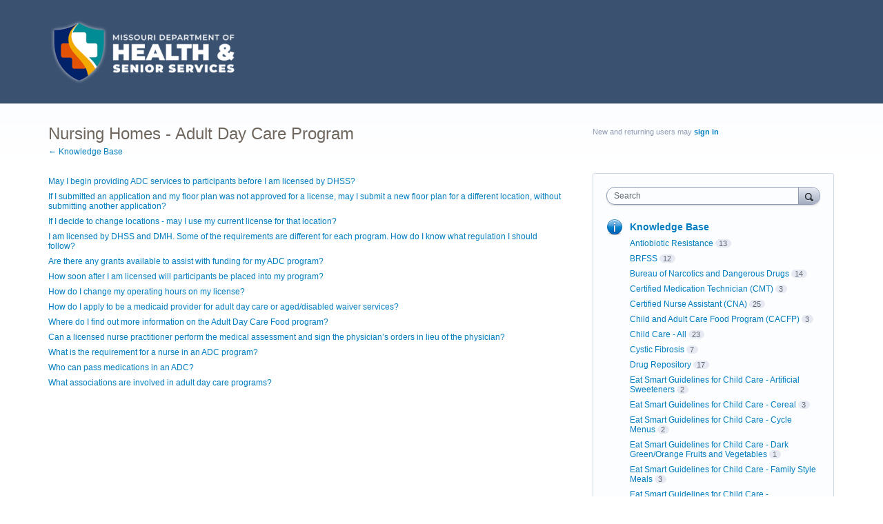

--- FILE ---
content_type: text/html; charset=utf-8
request_url: https://mohealth.uservoice.com/knowledgebase/topics/138355-nursing-homes-adult-day-care-program
body_size: 12770
content:
<!DOCTYPE html>
<html lang="en" class="ltr ">
<head><script>(function(w,i,g){w[g]=w[g]||[];if(typeof w[g].push=='function')w[g].push(i)})
(window,'G-0FDHJSJLBY','google_tags_first_party');</script><script async src="/0u78/"></script>
			<script>
				window.dataLayer = window.dataLayer || [];
				function gtag(){dataLayer.push(arguments);}
				gtag('js', new Date());
				gtag('set', 'developer_id.dYzg1YT', true);
				gtag('config', 'G-0FDHJSJLBY');
			</script>
			
  <meta http-equiv="X-UA-Compatible" content="IE=Edge,chrome=1">
  <meta charset="utf-8">
  <title>Nursing Homes - Adult Day Care Program – Frequently Asked Questions for Missouri Department of Health &amp; Senior Services</title>
  <meta name="viewport" content="width=device-width, initial-scale=1">
  <meta name="csrf-param" content="authenticity_token" />
<meta name="csrf-token" content="tyzdOjjbBrjJzHdkWOrZfIRI51cjIgLCD3dnG8AuIC3JQ-7C9o1smO1g_iWp6r8k9dskmPcqpRorOMiVhSsbEg" />
    <link rel="canonical" href="https://mohealth.uservoice.com/knowledgebase/topics/138355-nursing-homes-adult-day-care-program" />

    <script type="text/javascript">
    (function(window) {
      var methods = ['log', 'dir', 'trace'];
      
      if (typeof window.console === 'undefined') {
        window.console = {};
      }
      
      for (var i in methods) {
        if (!(methods[i] in window.console)) {          
          window.console[methods[i]] = function() {};
        }
      }
      
    }(window));    
  </script>

  <script>
    window.UserVoice || (window.UserVoice = []);
  </script>

  

  <link rel="stylesheet" href="https://assets.uvcdn.com/pkg/clients/site2/index-9c56ab4a39505ec7480441b2f8a4d8746ea0edbab756a5f15907a9ffe7fbad4b.css" media="all" />

  <!--[if lt IE 7]>
    <link rel="stylesheet" href="https://assets.uvcdn.com/pkg/clients/site2/ie-6f6256efa8fcab0da2c5c83d6ccddaabe16fdd607b4f9e01ad9efe887b491c11.css" media="screen" />
  <![endif]-->

  <!--[if lt IE 9]>
    <script src="https://assets.uvcdn.com/pkg/clients/site2/lt_IE_9-5d621b8b38991dde7ef0c335fc7cc90426c625e325949517b23be2141b721a05.js"></script>
  <![endif]-->

  <style type="text/css">

  /*
  -----------------------------------------------------------
    Link color
  -----------------------------------------------------------
  */

  .uvCustomLink-color,
  a,
  .uvHelp,
  .uvTabSelect,
  .uvTab-dropdown .uvFieldPlaceholder,
  .uvModule-session .vcard .uvRememberMe a,
  .uvModule-session .uvModuleSection-signin a,
  .uvBreadcrumbs,
  .uvStyle-linkArrow {
    color: #007DBF;
  }

  .uvCustomLink-background,
  .uvTab-selected,
  .uvTab-selected .uvFieldSelect,
  .uvPagination .current {
    background-color: #007DBF;
  }

  /*
  -----------------------------------------------------------
    Primary color
  -----------------------------------------------------------
  */

  .uvCustomPrimary-color {
    color: #6F675E;
  }

  .uvCustomPrimary-background,
  .uvUserBadgeLabel {
    background-color: #6F675E;
  }

  .uvMasthead {
     background-color: #3a5170;
   }
  .impScoreButton.selected {
    background: #6F675E;
  }

  /*
  -----------------------------------------------------------
    Background color
  -----------------------------------------------------------
  */

  .uvCustomBackground-color {
    color: #3a5170;
  }

  .uvCustomBackground-background {
    background-color: #3a5170;
  }

  /*
  -----------------------------------------------------------
    Status colors
  -----------------------------------------------------------
  */

  .uvStyle-status-under-review {
    background-color: #999999;
    color: #FFF;
  }
  .uvStyle-status-planned {
    background-color: #F0BA00;
    color: #FFF;
  }
  .uvStyle-status-started {
    background-color: #6FBC00;
    color: #FFF;
  }
  .uvStyle-status-completed {
    background-color: #7D7EDF;
    color: #FFF;
  }
  .uvStyle-status-declined {
    background-color: #BBBBBB;
    color: #FFF;
  }
</style>


  


  <link rel="stylesheet" href="/auth-component/uv-auth/uv-auth.css">
<script type="module" src="/auth-component/uv-auth/uv-auth.esm.js"></script>
<script nomodule src="/auth-component/uv-auth/uv-auth.js"></script>

  <script src="https://js.pusher.com/8.3.0/pusher.min.js"></script>
  <script>
    window.UV_PUSHER_APP_KEY = '697328be2c49905dd5c6';
    window.UV_PUSHER_APP_CLUSTER = 'mt1';
  </script>



  <script type="module" src="/web-portal-components/wp-components/wp-components.esm.js"></script>
<script nomodule src="/web-portal-components/wp-components/wp-components.js"></script>

</head>

<body class="uv-primaryColor-dark uv-locale-en uv-direction-ltr uv-topic uv-topic-138355 uv-no-user uv-helpdesk uv-topic-page">
  <a class="show-on-focus uvCustomPrimary-background" href="#start-of-content">Skip to content</a>
  <wp-loading>

  <div id="fb-root"></div>
  <div class="uvPageContainer">

    <header class="uvContainer uvMasthead ">
  <div class="uvRow">
    <div class="uvCol-12">
      <div class="uvMastheadWrapper">
        
          <a class="uvMastheadHomeLink" href="/" title="Frequently Asked Questions for Missouri Department of Health &amp; Senior Services">
            <img class="uvMastheadLogo" src="https://s3.amazonaws.com/uploads.uservoice.com/logo/design_setting/202822/original/health-logo-sm.png?1662655536" alt="MO Dept. of Health &amp; Senior Services">
          </a>
        
      </div>
    </div>
  </div>
</header>

    



<div class="uvContainer uvBody">
  <div class="uvRow">
    <div class="uvCol-8"> 
      
      <!-- Helpdesk Section & Helpdesk Search Results -->
      <article>
        <header class="uvPageHeader">
          <h1 class="uvPageTitle uvCustomPrimary-color">Nursing Homes - Adult Day Care Program</h1>
          <div class="uvBreadcrumbs">
            <!-- Until we combine /knowledgebase with the homepage, just point back to "Helpdesk" ^JR -->
            <!-- <a href="/">&larr; Frequently Asked Questions for Missouri Department of Health &amp; Senior Services</a> -->
            <a href="/knowledgebase">&larr; Knowledge Base</a>
          </div>
        </header>
        <section class="uvFaqList">
          <ol class="uvList uvList-articles uvList-faqs">
      <li class="uvListItem">
        <h2 class="uvListItemHeader"><a href="/knowledgebase/articles/1163749-may-i-begin-providing-adc-services-to-participants">May I begin providing ADC services to participants before I am licensed by DHSS?</a></h2>

      </li>
      <li class="uvListItem">
        <h2 class="uvListItemHeader"><a href="/knowledgebase/articles/1165495-if-i-submitted-an-application-and-my-floor-plan-wa">If I submitted an application and my floor plan was not approved for a license, may I submit a new floor plan for a different location, without submitting another application?</a></h2>

      </li>
      <li class="uvListItem">
        <h2 class="uvListItemHeader"><a href="/knowledgebase/articles/1165498-if-i-decide-to-change-locations-may-i-use-my-cur">If I decide to change locations - may I use my current license for that location?</a></h2>

      </li>
      <li class="uvListItem">
        <h2 class="uvListItemHeader"><a href="/knowledgebase/articles/1165507-i-am-licensed-by-dhss-and-dmh-some-of-the-require">I am licensed by DHSS and DMH. Some of the requirements are different for each program. How do I know what regulation I should follow?</a></h2>

      </li>
      <li class="uvListItem">
        <h2 class="uvListItemHeader"><a href="/knowledgebase/articles/1165510-are-there-any-grants-available-to-assist-with-fund">Are there any grants available to assist with funding for my ADC program?</a></h2>

      </li>
      <li class="uvListItem">
        <h2 class="uvListItemHeader"><a href="/knowledgebase/articles/1165513-how-soon-after-i-am-licensed-will-participants-be">How soon after I am licensed will participants be placed into my program?</a></h2>

      </li>
      <li class="uvListItem">
        <h2 class="uvListItemHeader"><a href="/knowledgebase/articles/1165516-how-do-i-change-my-operating-hours-on-my-license">How do I change my operating hours on my license?</a></h2>

      </li>
      <li class="uvListItem">
        <h2 class="uvListItemHeader"><a href="/knowledgebase/articles/1165519-how-do-i-apply-to-be-a-medicaid-provider-for-adult">How do I apply to be a medicaid provider for adult day care or aged/disabled waiver services?</a></h2>

      </li>
      <li class="uvListItem">
        <h2 class="uvListItemHeader"><a href="/knowledgebase/articles/1165528-where-do-i-find-out-more-information-on-the-adult">Where do I find out more information on the Adult Day Care Food program?</a></h2>

      </li>
      <li class="uvListItem">
        <h2 class="uvListItemHeader"><a href="/knowledgebase/articles/1165531-can-a-licensed-nurse-practitioner-perform-the-medi">Can a licensed nurse practitioner perform the medical assessment and sign the physician’s orders in lieu of the physician?</a></h2>

      </li>
      <li class="uvListItem">
        <h2 class="uvListItemHeader"><a href="/knowledgebase/articles/1165534-what-is-the-requirement-for-a-nurse-in-an-adc-prog">What is the requirement for a nurse in an ADC program?</a></h2>

      </li>
      <li class="uvListItem">
        <h2 class="uvListItemHeader"><a href="/knowledgebase/articles/1165537-who-can-pass-medications-in-an-adc">Who can pass medications in an ADC?</a></h2>

      </li>
      <li class="uvListItem">
        <h2 class="uvListItemHeader"><a href="/knowledgebase/articles/1165540-what-associations-are-involved-in-adult-day-care-p">What associations are involved in adult day care programs?</a></h2>

      </li>
</ol>
        </section>
      </article>
      <!-- end -->

    </div>
    
    <div class="uvCol-4 uvSidebar uvCol-last">

      <div class="uvModule uvModule-session uvAuthModule" aria-live="polite" aria-relevant="additions removals">
  <section class="uvModuleSection uvModuleSection-userbox uvModuleSection-signin">
        <p class="uvStyle-signin">
      New and returning users may <a href="/signin">sign in</a>
    </p>

    
<uv-auth
  id="uv-signin-1061"
  class=""
  locale="en"
  
  
  social-first
  data-type="StandaloneSignin"
  data-options="{&quot;subclass&quot;:&quot;StandaloneSignin&quot;,&quot;show_login&quot;:true,&quot;header&quot;:&quot;\u003ch2\u003eWe&#39;re glad you&#39;re here\u003c/h2\u003e\u003cp\u003ePlease sign in to leave feedback\u003c/p\u003e&quot;}"
  
  
>
  <h2>We're glad you're here</h2><p>Please sign in to leave feedback</p>
</uv-auth>
<script type="text/javascript">
  var uvAuthElement = document.getElementById("uv-signin-1061");
  uvAuthElement.subdomainSettings = {"disable_uservoice_auth":false,"password_auth_required":true,"auth_providers":[{"preset_name":"facebook","url":"https://graph.facebook.com/oauth/authorize?client_id=1951193478523856\u0026redirect_uri=https%3A%2F%2Fauth.uservoice.com%2Ffacebook\u0026scope=email\u0026display=popup\u0026state=186518","button_label":"Facebook"},{"preset_name":"google","url":"https://auth.uservoice.com/google/186518","button_label":"Google"}],"logo_path":"/logo/logo/design_setting/202822/original/health-logo-sm.png","form_text":{"loading":"Loading","cancel":"Cancel","region_label":"Sign in to UserVoice","email_label":"Email address","email_placeholder":"Email address","password_label":"Password","password_placeholder":"Password","name_label":"Display name (optional)","name_placeholder":"Your name","tos_checkbox_label_html":"I agree to the \u003ca href=\"/tos\" target=\"_blank\" rel=\"external\" title=\"Opens in new window\" class=\"color-link\"\u003eterms of service\u003c/a\u003e","tos_checkbox_title":"Terms of Service","gdpr_checkbox_label":"I agree to the storage of my email address, name, and IP address. This information and any feedback I provide may be used to inform product decisions and to notify me about product updates. (You can opt-out at any time.)","gdpr_checkbox_title":"Required Consent","remember_me_checkbox_label":"Remember me","remember_me_checkbox_title":"Remember Me","show_more_label":"Show more login options","show_less_label":"Show fewer login options","submit_signin_label":"Sign in","submit_create_label":"Sign up","email_invalid_error":"Please enter a valid email address.","password_required_error":"Please enter your password.","terms_invalid_error":"You must accept the terms to continue.","generic_error":"Something went wrong!","browser_error":"Cookie access is needed in order to sign you in. Please update your privacy settings to enable cross-site tracking or try using a different browser.","permissions_error":"You do not have the necessary permissions to access this content.","not_signed_in_error":"Sign in required to continue","success_heading":"Hooray!","success_message":"You're in, getting your page ready.","create_password_placeholder":"Create Password","verify_email_label":"Verify Email","set_password_label":"Set Password","verify_email_reset_pw_helper_text":"We need to verify your email first before resetting your password","verify_email_create_account_helper_text":"We need to verify your email first before creating your account","set_password_title":"Set a new password","first_things_first_title":"First things first!","confirm_password_placeholder":"Confirm Password","confirm_password_label":"Confirm Password","create_account_label":"Create Account","create_account_title":"Let's create your account!","password_invalid_error":"Please enter a valid password.","password_match_error":"Passwords must match.","change_password_label":"Change Password","go_to_login_label":"Go to login","go_to_settings_label":"Go to settings","current_password_placeholder":"Current Password","password_character_minimum":"Password needs at least 8 characters","password_upper_lower_case_required":"It must have at least one lower and one upper case character","password_symbol_required":"It needs at least one symbol ($, !, @, _, *, etc)","password_number_required":"Password must include one number or more","reset_password_label":"Reset Password","new_password_label":"New Password","password_in_email_error":"Your password cannot appear in your email address.","email_in_password_error":"Your email address cannot appear in your password.","username_in_password_error":"Your email username cannot appear in your password.","need_account_prompt":"New here?","need_account_cta":"Create an account","forgot_password":"Forgot Password?","confirm_email_header":"Check your email","confirm_email_body":"Confirm your email using the link sent to","confirm_email_footer":"Keep this box open and come back once you're done!","or":"or"}};
</script>
<div class="uvSignin-uv-auth">
  <div class="uvField uvField-logged_in uvField-first">
    <span>
      Signed in as <span class="logged_in_as"></span>
      (<a href="/logout">Sign out</a>)
    </span>
  </div>
</div>

      <div class="uvFormFlash uvFormFlash-error" tabindex="0">
    <div class="uvFormFlashMessage"></div>
    <a class="uvFormFlashClose" href="#close">Close</a>
  </div>

  <div class="uvFormFlash uvFormFlash-info" tabindex="0">
    <div class="uvFormFlashMessage"></div>
    <a class="uvFormFlashClose" href="#close">Close</a>
  </div>

  </section>
</div>

      

<div class="uvModule uvModule-mainSidebar">

  <header class="uvModuleHeader hide">
    <!-- Header should be present for screenreaders, but hidden, we need an accessible class for this -->
    <h1 class="uvCustomPrimary-colorforum-title hidden">
        <span class="uvModuleTriggerTwirl"></span> Feedback and Knowledge Base
    </h1>
    <!-- end -->
  </header>

  <section class="uvModuleSection uvModuleSection-search">
    <form action="/api/v1/search?weight_minimum=40&lang=en">
      <div class="uvField uvField-search uvSidebarSearch">
        <label class="uvFieldInner" for="combined_search_sidebar">
        <!-- this should be a search for knowledgebase and helpdesk. -->
          <span class="uvFieldPlaceholder">Search</span>
          <input class="uvFieldText" name="query" type="text" id="combined_search_sidebar" role="combobox" aria-autocomplete="list" aria-controls="uv-idea-searchResults" aria-expanded="false"/>

          <script type="text/x-jquery-tmpl" id="uvSearch-template-articles">
            <h4 class="uvNavListItemSubtitle">${total_articles} {{if total_articles > 1}}articles{{else}}article{{/if}}</h4>
            <ul class="uvList uvList-searchResults">
              {{each(i, article) articles}}
                <li class="uvListItem uvListItem-searchResult" data-search-weight="${article.weight}">
                  <a href="${article.path}">${article.question}</a>
                </li>
              {{/each}}
            </ul>
            {{if more_articles}}
              <p class="uvSearch-more-results"><a href="/search?filter=articles&query=${response_data.query}">More articles &rarr;</a></p>
            {{/if}}
          </script>

          <script type="text/x-jquery-tmpl" id="uvSearch-template-ideas">
            <h4 id="uvSearch-results-label" class="uvNavListItemSubtitle">${total_suggestions} {{if total_suggestions > 1}}ideas{{else}}idea{{/if}}</h4>
            <ul id="uv-idea-searchResults" class="uvList uvList-searchResults" aria-labledby="uvSearch-results-label">
              {{each(i, idea) suggestions}}
                <li class="uvListItem uvListItem-searchResult" data-search-weight="${idea.weight}" role="option">
                {{if idea.status && idea.status.name}}
                  <em class="uvStyle-status uvStyle-status-${idea.status.key}"
                      title="This idea is ${idea.status.name} ${$.tmplHelpers.toLocalDate(idea.updated_at, '- updated %date%')}">${idea.status.name}</em>
                {{/if}}
                  <a href="${idea.path}" tabindex="-1">
                    ${idea.title}
                  </a>
                </li>
              {{/each}}
            </ul>
            {{if more_suggestions}}
              <p class="uvSearch-more-results"><a href="/search?filter=ideas&query=${response_data.query}">More ideas &rarr;</a></p>
            {{/if}}
          </script>

          <script type="text/x-jquery-tmpl" id="uvSearch-template-title">
            {{if searching}}
              Searching&hellip;
            {{else}}
              <a href="/search?filter=merged&query=${query}">Search results</a>
            {{/if}}
          </script>
        </label>
          <button class="uvFieldButton uvStyle-button" type="submit">
            
            <span class="uvFieldButtonImage-sidebar">Search</span>
          </button>
        <div class="uvFieldEtc uvFieldEtc-thinking">(thinking…)</div>
        <button type="reset" class="uvFieldEtc uvFieldEtc-reset">Reset</button>
      </div>
    </form>
    <ul class="uvNavList">
      <li class="uvNavListItem uvNavListItem-search uvSearch-results-container" style="display: none;">
        <h2 class="uvNavListItemTitle uvSearch-results-title uvCustomPrimary-color" aria-live="polite">
          Searching&hellip;
        </h2>
          <div id="uvSearch-results-articles" class="uvSearchResults uvSearchResults-articles" aria-live="polite"></div>
        <div id="uvSearch-results-ideas" class="uvSearchResults uvSearchResults-ideas" role="listbox"></div>
        <p class="uvNoResults" aria-live="polite">No results.</p>
        <a href="" class="uvSearch-results-clear">Clear search results</a>
      </li>
    </ul>
  </section>

  <section class="uvModuleSection">
    <ul class="uvNavList">



        <li class="uvNavListItem uvNavListItem-helpdesk">
        <!-- popular articles in topics box  HELPDESK -->
          <h2 class="uvNavListItemTitle">
            <a class="uvLink-knowledgebase" href="/knowledgebase">Knowledge Base</a>
          </h2>
            <ul class="uvList uvList-topics">
                  <li
                    class="uvListItem uvListItem-topic uvListItem-topic-138688"
                    
                  >
                    <a href="/knowledgebase/topics/138688-antiobiotic-resistance" title="View all articles in Antiobiotic Resistance">Antiobiotic Resistance</a><span class="uvStyle-count">13<span class="uvStyle-count-label"> articles</span></span>
                  </li>
                  <li
                    class="uvListItem uvListItem-topic uvListItem-topic-142927"
                    
                  >
                    <a href="/knowledgebase/topics/142927-brfss" title="View all articles in BRFSS">BRFSS</a><span class="uvStyle-count">12<span class="uvStyle-count-label"> articles</span></span>
                  </li>
                  <li
                    class="uvListItem uvListItem-topic uvListItem-topic-138571"
                    
                  >
                    <a href="/knowledgebase/topics/138571-bureau-of-narcotics-and-dangerous-drugs" title="View all articles in Bureau of Narcotics and Dangerous Drugs">Bureau of Narcotics and Dangerous Drugs</a><span class="uvStyle-count">14<span class="uvStyle-count-label"> articles</span></span>
                  </li>
                  <li
                    class="uvListItem uvListItem-topic uvListItem-topic-138664"
                    
                  >
                    <a href="/knowledgebase/topics/138664-certified-medication-technician-cmt" title="View all articles in Certified Medication Technician (CMT)">Certified Medication Technician (CMT)</a><span class="uvStyle-count">3<span class="uvStyle-count-label"> articles</span></span>
                  </li>
                  <li
                    class="uvListItem uvListItem-topic uvListItem-topic-138658"
                    
                  >
                    <a href="/knowledgebase/topics/138658-certified-nurse-assistant-cna" title="View all articles in Certified Nurse Assistant (CNA)">Certified Nurse Assistant (CNA)</a><span class="uvStyle-count">25<span class="uvStyle-count-label"> articles</span></span>
                  </li>
                  <li
                    class="uvListItem uvListItem-topic uvListItem-topic-139333"
                    
                  >
                    <a href="/knowledgebase/topics/139333-child-and-adult-care-food-program-cacfp" title="View all articles in Child and Adult Care Food Program (CACFP)">Child and Adult Care Food Program (CACFP)</a><span class="uvStyle-count">3<span class="uvStyle-count-label"> articles</span></span>
                  </li>
                  <li
                    class="uvListItem uvListItem-topic uvListItem-topic-146146"
                    
                  >
                    <a href="/knowledgebase/topics/146146-child-care-all" title="View all articles in Child Care - All">Child Care - All</a><span class="uvStyle-count">23<span class="uvStyle-count-label"> articles</span></span>
                  </li>
                  <li
                    class="uvListItem uvListItem-topic uvListItem-topic-138592"
                    
                  >
                    <a href="/knowledgebase/topics/138592-cystic-fibrosis" title="View all articles in Cystic Fibrosis">Cystic Fibrosis</a><span class="uvStyle-count">7<span class="uvStyle-count-label"> articles</span></span>
                  </li>
                  <li
                    class="uvListItem uvListItem-topic uvListItem-topic-139519"
                    
                  >
                    <a href="/knowledgebase/topics/139519-drug-repository" title="View all articles in Drug Repository">Drug Repository</a><span class="uvStyle-count">17<span class="uvStyle-count-label"> articles</span></span>
                  </li>
                  <li
                    class="uvListItem uvListItem-topic uvListItem-topic-139255"
                    
                  >
                    <a href="/knowledgebase/topics/139255-eat-smart-guidelines-for-child-care-artificial-s" title="View all articles in Eat Smart Guidelines for Child Care - Artificial Sweeteners">Eat Smart Guidelines for Child Care - Artificial Sweeteners</a><span class="uvStyle-count">2<span class="uvStyle-count-label"> articles</span></span>
                  </li>
                  <li
                    class="uvListItem uvListItem-topic uvListItem-topic-139237"
                    
                  >
                    <a href="/knowledgebase/topics/139237-eat-smart-guidelines-for-child-care-cereal" title="View all articles in Eat Smart Guidelines for Child Care - Cereal">Eat Smart Guidelines for Child Care - Cereal</a><span class="uvStyle-count">3<span class="uvStyle-count-label"> articles</span></span>
                  </li>
                  <li
                    class="uvListItem uvListItem-topic uvListItem-topic-139258"
                    
                  >
                    <a href="/knowledgebase/topics/139258-eat-smart-guidelines-for-child-care-cycle-menus" title="View all articles in Eat Smart Guidelines for Child Care - Cycle Menus">Eat Smart Guidelines for Child Care - Cycle Menus</a><span class="uvStyle-count">2<span class="uvStyle-count-label"> articles</span></span>
                  </li>
                  <li
                    class="uvListItem uvListItem-topic uvListItem-topic-139270"
                    
                  >
                    <a href="/knowledgebase/topics/139270-eat-smart-guidelines-for-child-care-dark-green-o" title="View all articles in Eat Smart Guidelines for Child Care - Dark Green/Orange Fruits and Vegetables">Eat Smart Guidelines for Child Care - Dark Green/Orange Fruits and Vegetables</a><span class="uvStyle-count">1<span class="uvStyle-count-label"> article</span></span>
                  </li>
                  <li
                    class="uvListItem uvListItem-topic uvListItem-topic-139261"
                    
                  >
                    <a href="/knowledgebase/topics/139261-eat-smart-guidelines-for-child-care-family-style" title="View all articles in Eat Smart Guidelines for Child Care - Family Style Meals">Eat Smart Guidelines for Child Care - Family Style Meals</a><span class="uvStyle-count">3<span class="uvStyle-count-label"> articles</span></span>
                  </li>
                  <li
                    class="uvListItem uvListItem-topic uvListItem-topic-139246"
                    
                  >
                    <a href="/knowledgebase/topics/139246-eat-smart-guidelines-for-child-care-fruits-veget" title="View all articles in Eat Smart Guidelines for Child Care - Fruits/Vegetables">Eat Smart Guidelines for Child Care - Fruits/Vegetables</a><span class="uvStyle-count">5<span class="uvStyle-count-label"> articles</span></span>
                  </li>
                  <li
                    class="uvListItem uvListItem-topic uvListItem-topic-139267"
                    
                  >
                    <a href="/knowledgebase/topics/139267-eat-smart-guidelines-for-child-care-fundraisers" title="View all articles in Eat Smart Guidelines for Child Care - Fundraisers">Eat Smart Guidelines for Child Care - Fundraisers</a><span class="uvStyle-count">1<span class="uvStyle-count-label"> article</span></span>
                  </li>
                  <li
                    class="uvListItem uvListItem-topic uvListItem-topic-139249"
                    
                  >
                    <a href="/knowledgebase/topics/139249-eat-smart-guidelines-for-child-care-juice" title="View all articles in Eat Smart Guidelines for Child Care - Juice">Eat Smart Guidelines for Child Care - Juice</a><span class="uvStyle-count">1<span class="uvStyle-count-label"> article</span></span>
                  </li>
                  <li
                    class="uvListItem uvListItem-topic uvListItem-topic-139252"
                    
                  >
                    <a href="/knowledgebase/topics/139252-eat-smart-guidelines-for-child-care-meat-meat-al" title="View all articles in Eat Smart Guidelines for Child Care - Meat/Meat Alternate">Eat Smart Guidelines for Child Care - Meat/Meat Alternate</a><span class="uvStyle-count">4<span class="uvStyle-count-label"> articles</span></span>
                  </li>
                  <li
                    class="uvListItem uvListItem-topic uvListItem-topic-139264"
                    
                  >
                    <a href="/knowledgebase/topics/139264-eat-smart-guidelines-for-child-care-outside-food" title="View all articles in Eat Smart Guidelines for Child Care - Outside Food Policy">Eat Smart Guidelines for Child Care - Outside Food Policy</a><span class="uvStyle-count">3<span class="uvStyle-count-label"> articles</span></span>
                  </li>
                  <li
                    class="uvListItem uvListItem-topic uvListItem-topic-139240"
                    
                  >
                    <a href="/knowledgebase/topics/139240-eat-smart-guidelines-for-child-care-sweet-items" title="View all articles in Eat Smart Guidelines for Child Care - Sweet Items/High-Fat Snack Items">Eat Smart Guidelines for Child Care - Sweet Items/High-Fat Snack Items</a><span class="uvStyle-count">14<span class="uvStyle-count-label"> articles</span></span>
                  </li>
                  <li
                    class="uvListItem uvListItem-topic uvListItem-topic-139243"
                    
                  >
                    <a href="/knowledgebase/topics/139243-eat-smart-guidelines-for-child-care-whole-grains" title="View all articles in Eat Smart Guidelines for Child Care - Whole Grains">Eat Smart Guidelines for Child Care - Whole Grains</a><span class="uvStyle-count">5<span class="uvStyle-count-label"> articles</span></span>
                  </li>
                  <li
                    class="uvListItem uvListItem-topic uvListItem-topic-138589"
                    
                  >
                    <a href="/knowledgebase/topics/138589-emergency-medical-services-ems" title="View all articles in Emergency Medical Services (EMS)">Emergency Medical Services (EMS)</a><span class="uvStyle-count">9<span class="uvStyle-count-label"> articles</span></span>
                  </li>
                  <li
                    class="uvListItem uvListItem-topic uvListItem-topic-141406"
                    
                  >
                    <a href="/knowledgebase/topics/141406-emergency-medical-services-ems-2" title="View all articles in Emergency Medical Services (EMS)-2">Emergency Medical Services (EMS)-2</a><span class="uvStyle-count">10<span class="uvStyle-count-label"> articles</span></span>
                  </li>
                  <li
                    class="uvListItem uvListItem-topic uvListItem-topic-138640"
                    
                  >
                    <a href="/knowledgebase/topics/138640-employment" title="View all articles in Employment">Employment</a><span class="uvStyle-count">5<span class="uvStyle-count-label"> articles</span></span>
                  </li>
                  <li
                    class="uvListItem uvListItem-topic uvListItem-topic-138574"
                    
                  >
                    <a href="/knowledgebase/topics/138574-family-care-safety-registry" title="View all articles in Family Care Safety Registry">Family Care Safety Registry</a><span class="uvStyle-count">23<span class="uvStyle-count-label"> articles</span></span>
                  </li>
                  <li
                    class="uvListItem uvListItem-topic uvListItem-topic-141418"
                    
                  >
                    <a href="/knowledgebase/topics/141418-food-safety-consumers" title="View all articles in Food Safety - Consumers">Food Safety - Consumers</a><span class="uvStyle-count">11<span class="uvStyle-count-label"> articles</span></span>
                  </li>
                  <li
                    class="uvListItem uvListItem-topic uvListItem-topic-141409"
                    
                  >
                    <a href="/knowledgebase/topics/141409-food-safety-manufactured-foods-better-process" title="View all articles in Food Safety - Manufactured Foods - Better Process Control">Food Safety - Manufactured Foods - Better Process Control</a><span class="uvStyle-count">15<span class="uvStyle-count-label"> articles</span></span>
                  </li>
                  <li
                    class="uvListItem uvListItem-topic uvListItem-topic-141412"
                    
                  >
                    <a href="/knowledgebase/topics/141412-food-safety-manufactured-foods-labeling" title="View all articles in Food Safety - Manufactured Foods - Labeling">Food Safety - Manufactured Foods - Labeling</a><span class="uvStyle-count">9<span class="uvStyle-count-label"> articles</span></span>
                  </li>
                  <li
                    class="uvListItem uvListItem-topic uvListItem-topic-141415"
                    
                  >
                    <a href="/knowledgebase/topics/141415-food-safety-retail-foods" title="View all articles in Food Safety - Retail Foods">Food Safety - Retail Foods</a><span class="uvStyle-count">19<span class="uvStyle-count-label"> articles</span></span>
                  </li>
                  <li
                    class="uvListItem uvListItem-topic uvListItem-topic-141424"
                    
                  >
                    <a href="/knowledgebase/topics/141424-food-safety-retail-foods-summer-food-service-p" title="View all articles in Food Safety - Retail Foods - Summer Food Service Program">Food Safety - Retail Foods - Summer Food Service Program</a><span class="uvStyle-count">16<span class="uvStyle-count-label"> articles</span></span>
                  </li>
                  <li
                    class="uvListItem uvListItem-topic uvListItem-topic-138670"
                    
                  >
                    <a href="/knowledgebase/topics/138670-general-program-questions-cna-cmt-and-insulin-re" title="View all articles in General Program Questions (CNA, CMT and Insulin Registry)">General Program Questions (CNA, CMT and Insulin Registry)</a><span class="uvStyle-count">9<span class="uvStyle-count-label"> articles</span></span>
                  </li>
                  <li
                    class="uvListItem uvListItem-topic uvListItem-topic-139273"
                    
                  >
                    <a href="/knowledgebase/topics/139273-gis-and-maps-general" title="View all articles in GIS and Maps - General">GIS and Maps - General</a><span class="uvStyle-count">10<span class="uvStyle-count-label"> articles</span></span>
                  </li>
                  <li
                    class="uvListItem uvListItem-topic uvListItem-topic-139276"
                    
                  >
                    <a href="/knowledgebase/topics/139276-gis-and-maps-labels" title="View all articles in GIS and Maps - Labels">GIS and Maps - Labels</a><span class="uvStyle-count">4<span class="uvStyle-count-label"> articles</span></span>
                  </li>
                  <li
                    class="uvListItem uvListItem-topic uvListItem-topic-139282"
                    
                  >
                    <a href="/knowledgebase/topics/139282-gis-and-maps-layout" title="View all articles in GIS and Maps - Layout">GIS and Maps - Layout</a><span class="uvStyle-count">4<span class="uvStyle-count-label"> articles</span></span>
                  </li>
                  <li
                    class="uvListItem uvListItem-topic uvListItem-topic-139279"
                    
                  >
                    <a href="/knowledgebase/topics/139279-gis-and-maps-symbology" title="View all articles in GIS and Maps - Symbology">GIS and Maps - Symbology</a><span class="uvStyle-count">5<span class="uvStyle-count-label"> articles</span></span>
                  </li>
                  <li
                    class="uvListItem uvListItem-topic uvListItem-topic-139285"
                    
                  >
                    <a href="/knowledgebase/topics/139285-gis-and-maps-tabular-data" title="View all articles in GIS and Maps - Tabular Data">GIS and Maps - Tabular Data</a><span class="uvStyle-count">6<span class="uvStyle-count-label"> articles</span></span>
                  </li>
                  <li
                    class="uvListItem uvListItem-topic uvListItem-topic-138706"
                    
                  >
                    <a href="/knowledgebase/topics/138706-good-cause-waiver" title="View all articles in Good Cause Waiver">Good Cause Waiver</a><span class="uvStyle-count">8<span class="uvStyle-count-label"> articles</span></span>
                  </li>
                  <li
                    class="uvListItem uvListItem-topic uvListItem-topic-144598"
                    
                  >
                    <a href="/knowledgebase/topics/144598-h3n2v" title="View all articles in H3N2v">H3N2v</a><span class="uvStyle-count">8<span class="uvStyle-count-label"> articles</span></span>
                  </li>
                  <li
                    class="uvListItem uvListItem-topic uvListItem-topic-144514"
                    
                  >
                    <a href="/knowledgebase/topics/144514-hai-clab-manual" title="View all articles in HAI - CLAB Manual">HAI - CLAB Manual</a><span class="uvStyle-count">13<span class="uvStyle-count-label"> articles</span></span>
                  </li>
                  <li
                    class="uvListItem uvListItem-topic uvListItem-topic-144511"
                    
                  >
                    <a href="/knowledgebase/topics/144511-hai-missouri-healthcare-associated-infection-rep" title="View all articles in HAI - Missouri Healthcare–Associated Infection Reporting System ">HAI - Missouri Healthcare–Associated Infection Reporting System </a><span class="uvStyle-count">20<span class="uvStyle-count-label"> articles</span></span>
                  </li>
                  <li
                    class="uvListItem uvListItem-topic uvListItem-topic-144517"
                    
                  >
                    <a href="/knowledgebase/topics/144517-hai-surgical-site-infections-ssi-manual" title="View all articles in HAI - Surgical Site Infections (SSI) Manual">HAI - Surgical Site Infections (SSI) Manual</a><span class="uvStyle-count">9<span class="uvStyle-count-label"> articles</span></span>
                  </li>
                  <li
                    class="uvListItem uvListItem-topic uvListItem-topic-144520"
                    
                  >
                    <a href="/knowledgebase/topics/144520-hai-ventilator-associated-pneumonia-vap-preven" title="View all articles in HAI - Ventilator-Associated Pneumonia (VAP) Prevention Manual">HAI - Ventilator-Associated Pneumonia (VAP) Prevention Manual</a><span class="uvStyle-count">12<span class="uvStyle-count-label"> articles</span></span>
                  </li>
                  <li
                    class="uvListItem uvListItem-topic uvListItem-topic-138532"
                    
                  >
                    <a href="/knowledgebase/topics/138532-hcbs-contract-proposals" title="View all articles in HCBS - Contract Proposals">HCBS - Contract Proposals</a><span class="uvStyle-count">21<span class="uvStyle-count-label"> articles</span></span>
                  </li>
                  <li
                    class="uvListItem uvListItem-topic uvListItem-topic-143683"
                    
                  >
                    <a href="/knowledgebase/topics/143683-hemophilia" title="View all articles in Hemophilia">Hemophilia</a><span class="uvStyle-count">14<span class="uvStyle-count-label"> articles</span></span>
                  </li>
                  <li
                    class="uvListItem uvListItem-topic uvListItem-topic-138667"
                    
                  >
                    <a href="/knowledgebase/topics/138667-instructor-examiner-clinical-supervisor-cna-cm" title="View all articles in Instructor/Examiner &amp; Clinical Supervisor (CNA, CMT and Insulin Registry)">Instructor/Examiner &amp; Clinical Supervisor (CNA, CMT and Insulin Registry)</a><span class="uvStyle-count">5<span class="uvStyle-count-label"> articles</span></span>
                  </li>
                  <li
                    class="uvListItem uvListItem-topic uvListItem-topic-146245"
                    
                  >
                    <a href="/knowledgebase/topics/146245-intervention-mica" title="View all articles in Intervention MICA">Intervention MICA</a><span class="uvStyle-count">1<span class="uvStyle-count-label"> article</span></span>
                  </li>
                  <li
                    class="uvListItem uvListItem-topic uvListItem-topic-138610"
                    
                  >
                    <a href="/knowledgebase/topics/138610-lead-licensing-general-licensure" title="View all articles in Lead Licensing - General Licensure">Lead Licensing - General Licensure</a><span class="uvStyle-count">15<span class="uvStyle-count-label"> articles</span></span>
                  </li>
                  <li
                    class="uvListItem uvListItem-topic uvListItem-topic-138616"
                    
                  >
                    <a href="/knowledgebase/topics/138616-lead-licensing-inspection-and-risk-assessment" title="View all articles in Lead Licensing - Inspection and Risk Assessment">Lead Licensing - Inspection and Risk Assessment</a><span class="uvStyle-count">7<span class="uvStyle-count-label"> articles</span></span>
                  </li>
                  <li
                    class="uvListItem uvListItem-topic uvListItem-topic-138613"
                    
                  >
                    <a href="/knowledgebase/topics/138613-lead-licensing-licensed-contractors" title="View all articles in Lead Licensing - Licensed Contractors">Lead Licensing - Licensed Contractors</a><span class="uvStyle-count">10<span class="uvStyle-count-label"> articles</span></span>
                  </li>
                  <li
                    class="uvListItem uvListItem-topic uvListItem-topic-139225"
                    
                  >
                    <a href="/knowledgebase/topics/139225-lead-poisoning" title="View all articles in Lead Poisoning">Lead Poisoning</a><span class="uvStyle-count">8<span class="uvStyle-count-label"> articles</span></span>
                  </li>
                  <li
                    class="uvListItem uvListItem-topic uvListItem-topic-138580"
                    
                  >
                    <a href="/knowledgebase/topics/138580-local-wic-providers" title="View all articles in Local WIC Providers">Local WIC Providers</a><span class="uvStyle-count">15<span class="uvStyle-count-label"> articles</span></span>
                  </li>
                  <li
                    class="uvListItem uvListItem-topic uvListItem-topic-138583"
                    
                  >
                    <a href="/knowledgebase/topics/138583-lodging-licensing" title="View all articles in Lodging Licensing">Lodging Licensing</a><span class="uvStyle-count">16<span class="uvStyle-count-label"> articles</span></span>
                  </li>
                  <li
                    class="uvListItem uvListItem-topic uvListItem-topic-138604"
                    
                  >
                    <a href="/knowledgebase/topics/138604-management-care-preformance-monitoring" title="View all articles in Management Care Preformance Monitoring">Management Care Preformance Monitoring</a><span class="uvStyle-count">4<span class="uvStyle-count-label"> articles</span></span>
                  </li>
                  <li
                    class="uvListItem uvListItem-topic uvListItem-topic-143314"
                    
                  >
                    <a href="/knowledgebase/topics/143314-missouri-county-level-study-general" title="View all articles in Missouri County-level Study - General">Missouri County-level Study - General</a><span class="uvStyle-count">9<span class="uvStyle-count-label"> articles</span></span>
                  </li>
                  <li
                    class="uvListItem uvListItem-topic uvListItem-topic-143315"
                    
                  >
                    <a href="/knowledgebase/topics/143315-missouri-county-level-study-study-design-and-met" title="View all articles in Missouri County-level Study - Study Design and Methodology">Missouri County-level Study - Study Design and Methodology</a><span class="uvStyle-count">5<span class="uvStyle-count-label"> articles</span></span>
                  </li>
                  <li
                    class="uvListItem uvListItem-topic uvListItem-topic-138685"
                    
                  >
                    <a href="/knowledgebase/topics/138685-missouri-health-care-associated-infection-reportin" title="View all articles in Missouri Health Care-Associated Infection Reporting">Missouri Health Care-Associated Infection Reporting</a><span class="uvStyle-count">14<span class="uvStyle-count-label"> articles</span></span>
                  </li>
                  <li
                    class="uvListItem uvListItem-topic uvListItem-topic-138595"
                    
                  >
                    <a href="/knowledgebase/topics/138595-missouri-pregnancy-risk-assessment-monitoring-syst" title="View all articles in Missouri Pregnancy Risk Assessment Monitoring System">Missouri Pregnancy Risk Assessment Monitoring System</a><span class="uvStyle-count">8<span class="uvStyle-count-label"> articles</span></span>
                  </li>
                  <li
                    class="uvListItem uvListItem-topic uvListItem-topic-138709"
                    
                  >
                    <a href="/knowledgebase/topics/138709-mrsa-and-vre-reporting" title="View all articles in MRSA and VRE Reporting">MRSA and VRE Reporting</a><span class="uvStyle-count">7<span class="uvStyle-count-label"> articles</span></span>
                  </li>
                  <li
                    class="uvListItem uvListItem-topic uvListItem-topic-138652"
                    
                  >
                    <a href="/knowledgebase/topics/138652-newborn-hearing-screening" title="View all articles in Newborn Hearing Screening">Newborn Hearing Screening</a><span class="uvStyle-count">6<span class="uvStyle-count-label"> articles</span></span>
                  </li>
                  <li
                    class="uvListItem uvListItem-topic uvListItem-topic-142516"
                    
                  >
                    <a href="/knowledgebase/topics/142516-newborn-screening" title="View all articles in Newborn Screening">Newborn Screening</a><span class="uvStyle-count">10<span class="uvStyle-count-label"> articles</span></span>
                  </li>
                  <li
                    class="uvListItem uvListItem-topic uvListItem-topic-138355 uvListItem-selected"
                    aria-current=&quot;page&quot;
                  >
                    <a href="/knowledgebase/topics/138355-nursing-homes-adult-day-care-program" title="View all articles in Nursing Homes - Adult Day Care Program">Nursing Homes - Adult Day Care Program</a><span class="uvStyle-count">13<span class="uvStyle-count-label"> articles</span></span>
                  </li>
                  <li
                    class="uvListItem uvListItem-topic uvListItem-topic-138499"
                    
                  >
                    <a href="/knowledgebase/topics/138499-nursing-homes-certificate-of-need" title="View all articles in Nursing Homes - Certificate of Need">Nursing Homes - Certificate of Need</a><span class="uvStyle-count">4<span class="uvStyle-count-label"> articles</span></span>
                  </li>
                  <li
                    class="uvListItem uvListItem-topic uvListItem-topic-138502"
                    
                  >
                    <a href="/knowledgebase/topics/138502-nursing-homes-construction-and-remodeling" title="View all articles in Nursing Homes - Construction and Remodeling">Nursing Homes - Construction and Remodeling</a><span class="uvStyle-count">7<span class="uvStyle-count-label"> articles</span></span>
                  </li>
                  <li
                    class="uvListItem uvListItem-topic uvListItem-topic-138505"
                    
                  >
                    <a href="/knowledgebase/topics/138505-nursing-homes-nursing-home-certification" title="View all articles in Nursing Homes - Nursing Home Certification">Nursing Homes - Nursing Home Certification</a><span class="uvStyle-count">1<span class="uvStyle-count-label"> article</span></span>
                  </li>
                  <li
                    class="uvListItem uvListItem-topic uvListItem-topic-138508"
                    
                  >
                    <a href="/knowledgebase/topics/138508-nursing-homes-nursing-home-general-information" title="View all articles in Nursing Homes - Nursing Home General Information">Nursing Homes - Nursing Home General Information</a><span class="uvStyle-count">5<span class="uvStyle-count-label"> articles</span></span>
                  </li>
                  <li
                    class="uvListItem uvListItem-topic uvListItem-topic-138511"
                    
                  >
                    <a href="/knowledgebase/topics/138511-nursing-homes-nursing-home-licensure" title="View all articles in Nursing Homes - Nursing Home Licensure">Nursing Homes - Nursing Home Licensure</a><span class="uvStyle-count">12<span class="uvStyle-count-label"> articles</span></span>
                  </li>
                  <li
                    class="uvListItem uvListItem-topic uvListItem-topic-138514"
                    
                  >
                    <a href="/knowledgebase/topics/138514-nursing-homes-nursing-home-resources" title="View all articles in Nursing Homes - Nursing Home Resources">Nursing Homes - Nursing Home Resources</a><span class="uvStyle-count">6<span class="uvStyle-count-label"> articles</span></span>
                  </li>
                  <li
                    class="uvListItem uvListItem-topic uvListItem-topic-138631"
                    
                  >
                    <a href="/knowledgebase/topics/138631-onsite-sewage-professionals" title="View all articles in Onsite Sewage Professionals">Onsite Sewage Professionals</a><span class="uvStyle-count">10<span class="uvStyle-count-label"> articles</span></span>
                  </li>
                  <li
                    class="uvListItem uvListItem-topic uvListItem-topic-138619"
                    
                  >
                    <a href="/knowledgebase/topics/138619-onsite-wastewater-treatment" title="View all articles in Onsite Wastewater Treatment">Onsite Wastewater Treatment</a><span class="uvStyle-count">14<span class="uvStyle-count-label"> articles</span></span>
                  </li>
                  <li
                    class="uvListItem uvListItem-topic uvListItem-topic-144832"
                    
                  >
                    <a href="/knowledgebase/topics/144832-organ-donor-donation-process" title="View all articles in Organ Donor - Donation Process">Organ Donor - Donation Process</a><span class="uvStyle-count">12<span class="uvStyle-count-label"> articles</span></span>
                  </li>
                  <li
                    class="uvListItem uvListItem-topic uvListItem-topic-144835"
                    
                  >
                    <a href="/knowledgebase/topics/144835-organ-donor-family-issues" title="View all articles in Organ Donor - Family Issues">Organ Donor - Family Issues</a><span class="uvStyle-count">6<span class="uvStyle-count-label"> articles</span></span>
                  </li>
                  <li
                    class="uvListItem uvListItem-topic uvListItem-topic-144829"
                    
                  >
                    <a href="/knowledgebase/topics/144829-organ-donor-healthcare-information" title="View all articles in Organ Donor - Healthcare Information">Organ Donor - Healthcare Information</a><span class="uvStyle-count">19<span class="uvStyle-count-label"> articles</span></span>
                  </li>
                  <li
                    class="uvListItem uvListItem-topic uvListItem-topic-144826"
                    
                  >
                    <a href="/knowledgebase/topics/144826-organ-donor-how-to-become-a-donor" title="View all articles in Organ Donor - How to Become a Donor">Organ Donor - How to Become a Donor</a><span class="uvStyle-count">4<span class="uvStyle-count-label"> articles</span></span>
                  </li>
                  <li
                    class="uvListItem uvListItem-topic uvListItem-topic-144823"
                    
                  >
                    <a href="/knowledgebase/topics/144823-organ-donor-who-is-eligible" title="View all articles in Organ Donor - Who is Eligible?">Organ Donor - Who is Eligible?</a><span class="uvStyle-count">4<span class="uvStyle-count-label"> articles</span></span>
                  </li>
                  <li
                    class="uvListItem uvListItem-topic uvListItem-topic-145666"
                    
                  >
                    <a href="/knowledgebase/topics/145666-prams-pregnancy-risk-assessment-monitoring-system" title="View all articles in PRAMS (Pregnancy Risk Assessment Monitoring System)">PRAMS (Pregnancy Risk Assessment Monitoring System)</a><span class="uvStyle-count">8<span class="uvStyle-count-label"> articles</span></span>
                  </li>
                  <li
                    class="uvListItem uvListItem-topic uvListItem-topic-139234"
                    
                  >
                    <a href="/knowledgebase/topics/139234-pregnancy-and-beyond" title="View all articles in Pregnancy and Beyond">Pregnancy and Beyond</a><span class="uvStyle-count">10<span class="uvStyle-count-label"> articles</span></span>
                  </li>
                  <li
                    class="uvListItem uvListItem-topic uvListItem-topic-139219"
                    
                  >
                    <a href="/knowledgebase/topics/139219-prenatal-substance-use-prevention-general-public" title="View all articles in Prenatal Substance Use Prevention - General Public">Prenatal Substance Use Prevention - General Public</a><span class="uvStyle-count">5<span class="uvStyle-count-label"> articles</span></span>
                  </li>
                  <li
                    class="uvListItem uvListItem-topic uvListItem-topic-139216"
                    
                  >
                    <a href="/knowledgebase/topics/139216-prenatal-substance-use-prevention-health-care-pr" title="View all articles in Prenatal Substance Use Prevention - Health Care Providers">Prenatal Substance Use Prevention - Health Care Providers</a><span class="uvStyle-count">5<span class="uvStyle-count-label"> articles</span></span>
                  </li>
                  <li
                    class="uvListItem uvListItem-topic uvListItem-topic-138655"
                    
                  >
                    <a href="/knowledgebase/topics/138655-prescription-drug-repository" title="View all articles in Prescription Drug Repository">Prescription Drug Repository</a><span class="uvStyle-count">17<span class="uvStyle-count-label"> articles</span></span>
                  </li>
                  <li
                    class="uvListItem uvListItem-topic uvListItem-topic-146038"
                    
                  >
                    <a href="/knowledgebase/topics/146038-private-drinking-water" title="View all articles in Private Drinking Water">Private Drinking Water</a><span class="uvStyle-count">12<span class="uvStyle-count-label"> articles</span></span>
                  </li>
                  <li
                    class="uvListItem uvListItem-topic uvListItem-topic-139222"
                    
                  >
                    <a href="/knowledgebase/topics/139222-radon" title="View all articles in Radon">Radon</a><span class="uvStyle-count">10<span class="uvStyle-count-label"> articles</span></span>
                  </li>
                  <li
                    class="uvListItem uvListItem-topic uvListItem-topic-144856"
                    
                  >
                    <a href="/knowledgebase/topics/144856-registry-information-general" title="View all articles in Registry Information - General">Registry Information - General</a><span class="uvStyle-count">14<span class="uvStyle-count-label"> articles</span></span>
                  </li>
                  <li
                    class="uvListItem uvListItem-topic uvListItem-topic-144907"
                    
                  >
                    <a href="/knowledgebase/topics/144907-registry-information-registering-at-license-offi" title="View all articles in Registry Information - Registering at License Office">Registry Information - Registering at License Office</a><span class="uvStyle-count">4<span class="uvStyle-count-label"> articles</span></span>
                  </li>
                  <li
                    class="uvListItem uvListItem-topic uvListItem-topic-144865"
                    
                  >
                    <a href="/knowledgebase/topics/144865-registry-information-signing-up-removing" title="View all articles in Registry Information - Signing Up/Removing">Registry Information - Signing Up/Removing</a><span class="uvStyle-count">7<span class="uvStyle-count-label"> articles</span></span>
                  </li>
                  <li
                    class="uvListItem uvListItem-topic uvListItem-topic-138676"
                    
                  >
                    <a href="/knowledgebase/topics/138676-registry-update-cna-cmt-and-insulin-registry" title="View all articles in Registry Update (CNA, CMT and Insulin Registry)">Registry Update (CNA, CMT and Insulin Registry)</a><span class="uvStyle-count">1<span class="uvStyle-count-label"> article</span></span>
                  </li>
                  <li
                    class="uvListItem uvListItem-topic uvListItem-topic-139228"
                    
                  >
                    <a href="/knowledgebase/topics/139228-shcn-family-partnership" title="View all articles in SHCN - Family Partnership">SHCN - Family Partnership</a><span class="uvStyle-count">4<span class="uvStyle-count-label"> articles</span></span>
                  </li>
                  <li
                    class="uvListItem uvListItem-topic uvListItem-topic-145792"
                    
                  >
                    <a href="/knowledgebase/topics/145792-show-me-healthy-women-available-funds" title="View all articles in Show Me Healthy Women - Available Funds">Show Me Healthy Women - Available Funds</a><span class="uvStyle-count">1<span class="uvStyle-count-label"> article</span></span>
                  </li>
                  <li
                    class="uvListItem uvListItem-topic uvListItem-topic-145795"
                    
                  >
                    <a href="/knowledgebase/topics/145795-show-me-healthy-women-bcct" title="View all articles in Show Me Healthy Women - BCCT">Show Me Healthy Women - BCCT</a><span class="uvStyle-count">1<span class="uvStyle-count-label"> article</span></span>
                  </li>
                  <li
                    class="uvListItem uvListItem-topic uvListItem-topic-145789"
                    
                  >
                    <a href="/knowledgebase/topics/145789-show-me-healthy-women-billing" title="View all articles in Show Me Healthy Women - Billing">Show Me Healthy Women - Billing</a><span class="uvStyle-count">3<span class="uvStyle-count-label"> articles</span></span>
                  </li>
                  <li
                    class="uvListItem uvListItem-topic uvListItem-topic-145786"
                    
                  >
                    <a href="/knowledgebase/topics/145786-show-me-healthy-women-completing-smhw-forms" title="View all articles in Show Me Healthy Women - Completing SMHW Forms">Show Me Healthy Women - Completing SMHW Forms</a><span class="uvStyle-count">4<span class="uvStyle-count-label"> articles</span></span>
                  </li>
                  <li
                    class="uvListItem uvListItem-topic uvListItem-topic-143674"
                    
                  >
                    <a href="/knowledgebase/topics/143674-sickle-cell-anemia" title="View all articles in Sickle Cell Anemia">Sickle Cell Anemia</a><span class="uvStyle-count">19<span class="uvStyle-count-label"> articles</span></span>
                  </li>
                  <li
                    class="uvListItem uvListItem-topic uvListItem-topic-139339"
                    
                  >
                    <a href="/knowledgebase/topics/139339-state-public-health-laboratory-breath-alcohol" title="View all articles in State Public Health Laboratory - Breath Alcohol">State Public Health Laboratory - Breath Alcohol</a><span class="uvStyle-count">13<span class="uvStyle-count-label"> articles</span></span>
                  </li>
                  <li
                    class="uvListItem uvListItem-topic uvListItem-topic-138637"
                    
                  >
                    <a href="/knowledgebase/topics/138637-summer-food-service-program-sfsp" title="View all articles in Summer Food Service Program (SFSP)">Summer Food Service Program (SFSP)</a><span class="uvStyle-count">13<span class="uvStyle-count-label"> articles</span></span>
                  </li>
                  <li
                    class="uvListItem uvListItem-topic uvListItem-topic-138649"
                    
                  >
                    <a href="/knowledgebase/topics/138649-tel-link" title="View all articles in TEL-LINK">TEL-LINK</a><span class="uvStyle-count">8<span class="uvStyle-count-label"> articles</span></span>
                  </li>
                  <li
                    class="uvListItem uvListItem-topic uvListItem-topic-139336"
                    
                  >
                    <a href="/knowledgebase/topics/139336-time-critical-diagnosis-system-tcd" title="View all articles in Time Critical Diagnosis System (TCD)">Time Critical Diagnosis System (TCD)</a><span class="uvStyle-count">5<span class="uvStyle-count-label"> articles</span></span>
                  </li>
                  <li
                    class="uvListItem uvListItem-topic uvListItem-topic-138712"
                    
                  >
                    <a href="/knowledgebase/topics/138712-tobacco-use" title="View all articles in Tobacco Use">Tobacco Use</a><span class="uvStyle-count">10<span class="uvStyle-count-label"> articles</span></span>
                  </li>
                  <li
                    class="uvListItem uvListItem-topic uvListItem-topic-138577"
                    
                  >
                    <a href="/knowledgebase/topics/138577-wic" title="View all articles in WIC">WIC</a><span class="uvStyle-count">15<span class="uvStyle-count-label"> articles</span></span>
                  </li>
                  <li
                    class="uvListItem uvListItem-topic uvListItem-topic-144535"
                    
                  >
                    <a href="/knowledgebase/topics/144535-wic-breastfeeding" title="View all articles in WIC - Breastfeeding">WIC - Breastfeeding</a><span class="uvStyle-count">1<span class="uvStyle-count-label"> article</span></span>
                  </li>
                  <li
                    class="uvListItem uvListItem-topic uvListItem-topic-144523"
                    
                  >
                    <a href="/knowledgebase/topics/144523-wic-families" title="View all articles in WIC - Families">WIC - Families</a><span class="uvStyle-count">13<span class="uvStyle-count-label"> articles</span></span>
                  </li>
                  <li
                    class="uvListItem uvListItem-topic uvListItem-topic-144532"
                    
                  >
                    <a href="/knowledgebase/topics/144532-wic-health-care-providers" title="View all articles in WIC - Health Care Providers">WIC - Health Care Providers</a><span class="uvStyle-count">18<span class="uvStyle-count-label"> articles</span></span>
                  </li>
                  <li
                    class="uvListItem uvListItem-topic uvListItem-topic-144529"
                    
                  >
                    <a href="/knowledgebase/topics/144529-wic-retailers" title="View all articles in WIC - Retailers">WIC - Retailers</a><span class="uvStyle-count">24<span class="uvStyle-count-label"> articles</span></span>
                  </li>
                  <li
                    class="uvListItem uvListItem-topic uvListItem-topic-139231"
                    
                  >
                    <a href="/knowledgebase/topics/139231-youth-risk-behavior-surveillance-system" title="View all articles in Youth Risk Behavior Surveillance System">Youth Risk Behavior Surveillance System</a><span class="uvStyle-count">2<span class="uvStyle-count-label"> articles</span></span>
                  </li>
                  <li
                    class="uvListItem uvListItem-topic uvListItem-topic-138646"
                    
                  >
                    <a href="/knowledgebase/topics/138646-youth-tobacco-survey-yts" title="View all articles in Youth Tobacco Survey (YTS)">Youth Tobacco Survey (YTS)</a><span class="uvStyle-count">2<span class="uvStyle-count-label"> articles</span></span>
                  </li>
              <li
                class="uvListItem uvListItem-topic uvListItem-topic-all "
                
              >
                <a href="/knowledgebase/articles/all">All articles</a>
              </li>
            </ul>
        </li>

      <li class="uvNavListItem uvNavListItem-home">
        <h2 class="uvNavListItemTitle">
          <a class="uvLink-home" href="http://health.mo.gov">MO Dept. of Health &amp; Senior Services</a>
        </h2>
      </li>

    </ul>
  </section>

</div>



    </div>

  </div>
</div>


    <footer class="uvContainer uvFooter">
  <div class="uvRow">
    <div class="uvCol-12 uvFooter">
      
        <a href="https://www.uservoice.com/powered-by/?uv_company_name=MO Dept. of Health &amp; Senior Services&uv_experience=portal&uv_contact_url=mohealth.uservoice.com&utm_campaign=footer_poweredby&utm_medium=product&utm_source=mohealth.uservoice.com" style="text-decoration: none">
          <img src="https://mohealth.uservoice.com/images/marketing/powered-by-uservoice-2x.png" style="margin-right: 15px">
        </a>
      
      <a href="/tos" style="color: #969696; text-decoration: underline">UserVoice Terms of Service &amp; Privacy Policy</a>
    </div>
  </div>
</footer>

  </div>

  <script id="uv-user-panel" type="text/x-jquery-tmpl">
    <section class="uvModuleSection uvModuleSection-userbox uvModuleSection-signout">
      <div class="vcard">
        <a class="url" href="${user.uservoice_url}">
          <span class="uvUserBadge">
            <img alt="" class="uvUserBadgePhoto photo" src="${user.avatar_url}" width="40">
          </span>
          <span class="fn">${user.name}</span>
        </a>
        {{if (!user.remembered) }}
        <span class="uvRememberMe">(<a title="Click this link to stay signed in on this computer even after your browser is closed." href="/remember_me">Stay signed in</a>)</span>
        {{/if}}
      </div>
      <div class="uvUserNav">
        <a class="url" href="${user.uservoice_url}">Settings</a>
        {{if user.roles.admin}}
          <span class="uvStyle-separator">&middot;</span>
          <a href="https://mohealth.uservoice.com/admin">Admin Console</a>
        {{/if}}
        {{if (user.roles.contributor && !user.roles.admin)}}
          <span class="uvStyle-separator">&middot;</span>
          <a href="https://mohealth.uservoice.com/dashboard/contributor/myActivity">Contributor Console</a>
        {{/if}}
        <span class="uvStyle-separator">&middot;</span>
        <a id="logout-link" href="/logout">Sign out</a>
      </div>
    </section>
  </script>

  <script type="text/javascript">
    var current_forum_id = null;
  </script>

  <script id="portalForumsTmpl" type="text/x-jquery-tmpl">
    <li
      class="uvListItem{{if current_forum_id==id}} uvListItem-selected{{/if}} uvListItem-forum-${id}"
      {{if current_forum_id==id}}aria-current="page"{{/if}}
    >
      <h4 class="uvListItemHeader">
        <a href="${url}">${name}</a>
        {{if is_private}}
         <span class="uvIcon-private-16">(private)</span>
        {{/if}}
      </h4>
      <div class="uvListItemFooter">${idea_count} <span class="uvStyle-count-label">ideas</span></div>
    </li>
  </script>

  <script id="portalAltForumsTmpl" type="text/x-jquery-tmpl">
    <li
      class="uvListItem{{if current_forum_id==id}} uvListItem-selected{{/if}} uvListItem-forum-${id}"
      {{if current_forum_id==id}}aria-current="page"{{/if}}
    >
      <h4 class="uvListItemHeader">
        <a href="${url}">${name}</a>
        {{if is_private}}
         <span class="uvIcon-private-10">(private)</span>
        {{/if}}
      </h4>
      <p class="uvStyle-meta">
        ${idea_count}
        ideas
      </p>
    </li>
  </script>

  <script id="sidebarForumsTmpl" type="text/x-jquery-tmpl">
    <li
      class="uvListItem uvListItem-forum{{if current_forum_id==id}} uvListItem-selected{{/if}} uvListItem-forum-${id}"
      {{if current_forum_id==id}}aria-current="page"{{/if}}
    >
      <a href="${url}" title="View all ideas in ${name}" >${name}</a>
      {{if is_private}}
        <span class="uvIcon-private-10">(private)</span>
      {{/if}}
      <span class="uvStyle-count">${idea_count} <span class="uvStyle-count-label">ideas</span></span>
    </li>
  </script>

  <script src="https://assets.uvcdn.com/pkg/clients/site2/index-60e2d6c7c0ff0b2a7035007919145398788d264d2426dbd27a7fa66fa9f514a4.js"></script>
  <script type="text/javascript">
  (function($) { $.uvMessages = {"cookies-disabled":"Uh-oh! Cookies are disabled. Access the feedback forum directly at \u003ca target=\"_blank\" rel=\"noopener noreferrer\" style=\"color: #fff; text-decoration: underline;\" href=\"https://mohealth.uservoice.com/\"\u003ehttps://mohealth.uservoice.com/\u003c/a\u003e or enable cookies in your browser settings and refresh this page.","communications-error":"Server communication problems! Please try again.","submit-error":"Sorry, we couldn't submit your request.","voting-submit-error":"We couldn't submit your vote at this time.","scoring-submit-error":"We couldn't submit your score at this time.","thanks":"Thanks!","out-of-votes-error":"Sorry, we couldn't submit your idea since you're out of votes.","required-fields-error":"Whoops! Please fill in all required fields before continuing.","email-invalid-error":"Please enter a valid email address.","password-invalid-error":"Please enter a password.","terms-invalid-error":"You must accept the terms to continue.","large-file-error":"Whoops! You are attempting to upload a file that is too big. Please attach a smaller file and try again.","try-again-error":"Error! Try again.","saving":"Saving","saved":"Saved","nonmatching-passwords":"Passwords must match","password-updated":"Your password has been updated","sent":"Sent!","delete-comment":"Are you sure you want to delete your comment?","delete-suggestion":"Are you sure you want to delete your idea?","delete-asset":"Are you sure you want to delete your attachment?","dissociate-suggestion":"Since other people support this idea, you cannot delete it. However, you can remove yourself from this idea and it will be associated with 'Anonymous'\n\nAre you sure you want to remove yourself from this idea?"}; })(jQuery || UV.jQuery);
</script>



  <script type="text/javascript">
    var currentUser = null;
    var currentUserVersion = parseInt("0", 10);

    var currentClient = {
      identifier: "CPMVMI1ujlxFfjKXtLKw"
    };
  </script>


    <script type="text/javascript">
      window.UserVoice || (window.UserVoice = []);

        UserVoice.push(['set', {"contact_us":true,"contact_enabled":true,"post_idea_enabled":false,"forum_id":219641,"classic_default_mode":"support"}]);

      UserVoice.push(['set', 'locale', 'en']);

      var widgetLoader = (function() {
        return {
          load: function() {
            var uv = document.createElement('script'); uv.type = 'text/javascript'; uv.async = true;
            uv.src = 'https://mohealth.uservoice.com/widget_environment/lOwfX2Ng8u4nZ6mpn2gZTw.js';
            var s = document.getElementsByTagName('script')[0]; s.parentNode.insertBefore(uv, s);
          }
        }
      })();

        widgetLoader.load();
    </script>

    <!-- External javascript for marketing / tracking / etc. -->
<!-- Set cookie so server can update user timezone to browser timezone -->
<script type="text/javascript">
  try {
    var expires = new Date();
    // expires in 90 days (in ms)
    expires.setTime(expires.getTime() + 7776000000);
    // I could have done this with $.cookie but I didn't want to become depending on jQuery for something so trivial
    var cookieString = "_uservoice_tz=" + encodeURIComponent(jstz.determine_timezone().name()) + "; path=/; expires=" + expires.toUTCString();
    if (document.location.protocol == 'https:') { cookieString += '; Secure'; }
    document.cookie = cookieString;
  } catch(e) {}
</script>




  

  </wp-loading>
</body>
</html>


--- FILE ---
content_type: application/javascript; charset=utf-8
request_url: https://by2.uservoice.com/t2/186518/portal/track.js?_=1769958140732&s=0&c=__uvSessionData0
body_size: -41
content:
__uvSessionData0({"uvts":"d7714d6f-3777-43e0-4f03-d73ac0e05e56"});